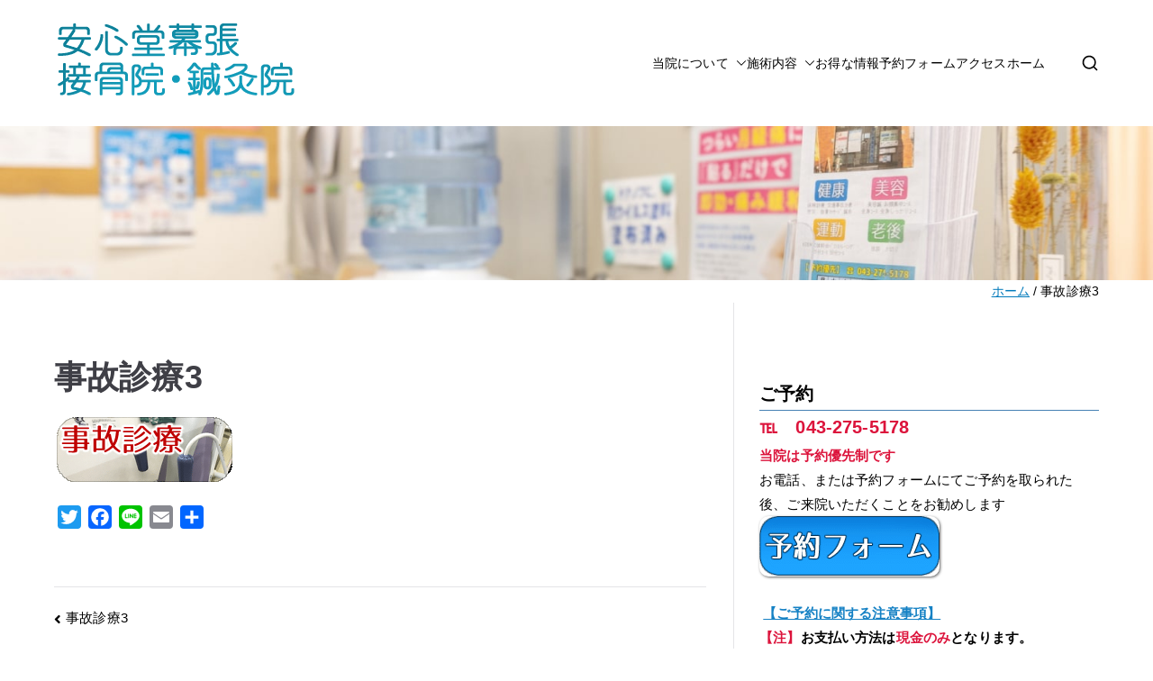

--- FILE ---
content_type: text/html; charset=utf-8
request_url: https://www.google.com/recaptcha/api2/anchor?ar=1&k=6Le4UyspAAAAAAodphyE_YSlW4_-FtTpZM4qbJyq&co=aHR0cDovL2Fuc2hpbmRvdS5ldmVyeWRheS5qcDo4MA..&hl=en&v=PoyoqOPhxBO7pBk68S4YbpHZ&size=invisible&anchor-ms=20000&execute-ms=30000&cb=f4h4i8bn8gk
body_size: 48698
content:
<!DOCTYPE HTML><html dir="ltr" lang="en"><head><meta http-equiv="Content-Type" content="text/html; charset=UTF-8">
<meta http-equiv="X-UA-Compatible" content="IE=edge">
<title>reCAPTCHA</title>
<style type="text/css">
/* cyrillic-ext */
@font-face {
  font-family: 'Roboto';
  font-style: normal;
  font-weight: 400;
  font-stretch: 100%;
  src: url(//fonts.gstatic.com/s/roboto/v48/KFO7CnqEu92Fr1ME7kSn66aGLdTylUAMa3GUBHMdazTgWw.woff2) format('woff2');
  unicode-range: U+0460-052F, U+1C80-1C8A, U+20B4, U+2DE0-2DFF, U+A640-A69F, U+FE2E-FE2F;
}
/* cyrillic */
@font-face {
  font-family: 'Roboto';
  font-style: normal;
  font-weight: 400;
  font-stretch: 100%;
  src: url(//fonts.gstatic.com/s/roboto/v48/KFO7CnqEu92Fr1ME7kSn66aGLdTylUAMa3iUBHMdazTgWw.woff2) format('woff2');
  unicode-range: U+0301, U+0400-045F, U+0490-0491, U+04B0-04B1, U+2116;
}
/* greek-ext */
@font-face {
  font-family: 'Roboto';
  font-style: normal;
  font-weight: 400;
  font-stretch: 100%;
  src: url(//fonts.gstatic.com/s/roboto/v48/KFO7CnqEu92Fr1ME7kSn66aGLdTylUAMa3CUBHMdazTgWw.woff2) format('woff2');
  unicode-range: U+1F00-1FFF;
}
/* greek */
@font-face {
  font-family: 'Roboto';
  font-style: normal;
  font-weight: 400;
  font-stretch: 100%;
  src: url(//fonts.gstatic.com/s/roboto/v48/KFO7CnqEu92Fr1ME7kSn66aGLdTylUAMa3-UBHMdazTgWw.woff2) format('woff2');
  unicode-range: U+0370-0377, U+037A-037F, U+0384-038A, U+038C, U+038E-03A1, U+03A3-03FF;
}
/* math */
@font-face {
  font-family: 'Roboto';
  font-style: normal;
  font-weight: 400;
  font-stretch: 100%;
  src: url(//fonts.gstatic.com/s/roboto/v48/KFO7CnqEu92Fr1ME7kSn66aGLdTylUAMawCUBHMdazTgWw.woff2) format('woff2');
  unicode-range: U+0302-0303, U+0305, U+0307-0308, U+0310, U+0312, U+0315, U+031A, U+0326-0327, U+032C, U+032F-0330, U+0332-0333, U+0338, U+033A, U+0346, U+034D, U+0391-03A1, U+03A3-03A9, U+03B1-03C9, U+03D1, U+03D5-03D6, U+03F0-03F1, U+03F4-03F5, U+2016-2017, U+2034-2038, U+203C, U+2040, U+2043, U+2047, U+2050, U+2057, U+205F, U+2070-2071, U+2074-208E, U+2090-209C, U+20D0-20DC, U+20E1, U+20E5-20EF, U+2100-2112, U+2114-2115, U+2117-2121, U+2123-214F, U+2190, U+2192, U+2194-21AE, U+21B0-21E5, U+21F1-21F2, U+21F4-2211, U+2213-2214, U+2216-22FF, U+2308-230B, U+2310, U+2319, U+231C-2321, U+2336-237A, U+237C, U+2395, U+239B-23B7, U+23D0, U+23DC-23E1, U+2474-2475, U+25AF, U+25B3, U+25B7, U+25BD, U+25C1, U+25CA, U+25CC, U+25FB, U+266D-266F, U+27C0-27FF, U+2900-2AFF, U+2B0E-2B11, U+2B30-2B4C, U+2BFE, U+3030, U+FF5B, U+FF5D, U+1D400-1D7FF, U+1EE00-1EEFF;
}
/* symbols */
@font-face {
  font-family: 'Roboto';
  font-style: normal;
  font-weight: 400;
  font-stretch: 100%;
  src: url(//fonts.gstatic.com/s/roboto/v48/KFO7CnqEu92Fr1ME7kSn66aGLdTylUAMaxKUBHMdazTgWw.woff2) format('woff2');
  unicode-range: U+0001-000C, U+000E-001F, U+007F-009F, U+20DD-20E0, U+20E2-20E4, U+2150-218F, U+2190, U+2192, U+2194-2199, U+21AF, U+21E6-21F0, U+21F3, U+2218-2219, U+2299, U+22C4-22C6, U+2300-243F, U+2440-244A, U+2460-24FF, U+25A0-27BF, U+2800-28FF, U+2921-2922, U+2981, U+29BF, U+29EB, U+2B00-2BFF, U+4DC0-4DFF, U+FFF9-FFFB, U+10140-1018E, U+10190-1019C, U+101A0, U+101D0-101FD, U+102E0-102FB, U+10E60-10E7E, U+1D2C0-1D2D3, U+1D2E0-1D37F, U+1F000-1F0FF, U+1F100-1F1AD, U+1F1E6-1F1FF, U+1F30D-1F30F, U+1F315, U+1F31C, U+1F31E, U+1F320-1F32C, U+1F336, U+1F378, U+1F37D, U+1F382, U+1F393-1F39F, U+1F3A7-1F3A8, U+1F3AC-1F3AF, U+1F3C2, U+1F3C4-1F3C6, U+1F3CA-1F3CE, U+1F3D4-1F3E0, U+1F3ED, U+1F3F1-1F3F3, U+1F3F5-1F3F7, U+1F408, U+1F415, U+1F41F, U+1F426, U+1F43F, U+1F441-1F442, U+1F444, U+1F446-1F449, U+1F44C-1F44E, U+1F453, U+1F46A, U+1F47D, U+1F4A3, U+1F4B0, U+1F4B3, U+1F4B9, U+1F4BB, U+1F4BF, U+1F4C8-1F4CB, U+1F4D6, U+1F4DA, U+1F4DF, U+1F4E3-1F4E6, U+1F4EA-1F4ED, U+1F4F7, U+1F4F9-1F4FB, U+1F4FD-1F4FE, U+1F503, U+1F507-1F50B, U+1F50D, U+1F512-1F513, U+1F53E-1F54A, U+1F54F-1F5FA, U+1F610, U+1F650-1F67F, U+1F687, U+1F68D, U+1F691, U+1F694, U+1F698, U+1F6AD, U+1F6B2, U+1F6B9-1F6BA, U+1F6BC, U+1F6C6-1F6CF, U+1F6D3-1F6D7, U+1F6E0-1F6EA, U+1F6F0-1F6F3, U+1F6F7-1F6FC, U+1F700-1F7FF, U+1F800-1F80B, U+1F810-1F847, U+1F850-1F859, U+1F860-1F887, U+1F890-1F8AD, U+1F8B0-1F8BB, U+1F8C0-1F8C1, U+1F900-1F90B, U+1F93B, U+1F946, U+1F984, U+1F996, U+1F9E9, U+1FA00-1FA6F, U+1FA70-1FA7C, U+1FA80-1FA89, U+1FA8F-1FAC6, U+1FACE-1FADC, U+1FADF-1FAE9, U+1FAF0-1FAF8, U+1FB00-1FBFF;
}
/* vietnamese */
@font-face {
  font-family: 'Roboto';
  font-style: normal;
  font-weight: 400;
  font-stretch: 100%;
  src: url(//fonts.gstatic.com/s/roboto/v48/KFO7CnqEu92Fr1ME7kSn66aGLdTylUAMa3OUBHMdazTgWw.woff2) format('woff2');
  unicode-range: U+0102-0103, U+0110-0111, U+0128-0129, U+0168-0169, U+01A0-01A1, U+01AF-01B0, U+0300-0301, U+0303-0304, U+0308-0309, U+0323, U+0329, U+1EA0-1EF9, U+20AB;
}
/* latin-ext */
@font-face {
  font-family: 'Roboto';
  font-style: normal;
  font-weight: 400;
  font-stretch: 100%;
  src: url(//fonts.gstatic.com/s/roboto/v48/KFO7CnqEu92Fr1ME7kSn66aGLdTylUAMa3KUBHMdazTgWw.woff2) format('woff2');
  unicode-range: U+0100-02BA, U+02BD-02C5, U+02C7-02CC, U+02CE-02D7, U+02DD-02FF, U+0304, U+0308, U+0329, U+1D00-1DBF, U+1E00-1E9F, U+1EF2-1EFF, U+2020, U+20A0-20AB, U+20AD-20C0, U+2113, U+2C60-2C7F, U+A720-A7FF;
}
/* latin */
@font-face {
  font-family: 'Roboto';
  font-style: normal;
  font-weight: 400;
  font-stretch: 100%;
  src: url(//fonts.gstatic.com/s/roboto/v48/KFO7CnqEu92Fr1ME7kSn66aGLdTylUAMa3yUBHMdazQ.woff2) format('woff2');
  unicode-range: U+0000-00FF, U+0131, U+0152-0153, U+02BB-02BC, U+02C6, U+02DA, U+02DC, U+0304, U+0308, U+0329, U+2000-206F, U+20AC, U+2122, U+2191, U+2193, U+2212, U+2215, U+FEFF, U+FFFD;
}
/* cyrillic-ext */
@font-face {
  font-family: 'Roboto';
  font-style: normal;
  font-weight: 500;
  font-stretch: 100%;
  src: url(//fonts.gstatic.com/s/roboto/v48/KFO7CnqEu92Fr1ME7kSn66aGLdTylUAMa3GUBHMdazTgWw.woff2) format('woff2');
  unicode-range: U+0460-052F, U+1C80-1C8A, U+20B4, U+2DE0-2DFF, U+A640-A69F, U+FE2E-FE2F;
}
/* cyrillic */
@font-face {
  font-family: 'Roboto';
  font-style: normal;
  font-weight: 500;
  font-stretch: 100%;
  src: url(//fonts.gstatic.com/s/roboto/v48/KFO7CnqEu92Fr1ME7kSn66aGLdTylUAMa3iUBHMdazTgWw.woff2) format('woff2');
  unicode-range: U+0301, U+0400-045F, U+0490-0491, U+04B0-04B1, U+2116;
}
/* greek-ext */
@font-face {
  font-family: 'Roboto';
  font-style: normal;
  font-weight: 500;
  font-stretch: 100%;
  src: url(//fonts.gstatic.com/s/roboto/v48/KFO7CnqEu92Fr1ME7kSn66aGLdTylUAMa3CUBHMdazTgWw.woff2) format('woff2');
  unicode-range: U+1F00-1FFF;
}
/* greek */
@font-face {
  font-family: 'Roboto';
  font-style: normal;
  font-weight: 500;
  font-stretch: 100%;
  src: url(//fonts.gstatic.com/s/roboto/v48/KFO7CnqEu92Fr1ME7kSn66aGLdTylUAMa3-UBHMdazTgWw.woff2) format('woff2');
  unicode-range: U+0370-0377, U+037A-037F, U+0384-038A, U+038C, U+038E-03A1, U+03A3-03FF;
}
/* math */
@font-face {
  font-family: 'Roboto';
  font-style: normal;
  font-weight: 500;
  font-stretch: 100%;
  src: url(//fonts.gstatic.com/s/roboto/v48/KFO7CnqEu92Fr1ME7kSn66aGLdTylUAMawCUBHMdazTgWw.woff2) format('woff2');
  unicode-range: U+0302-0303, U+0305, U+0307-0308, U+0310, U+0312, U+0315, U+031A, U+0326-0327, U+032C, U+032F-0330, U+0332-0333, U+0338, U+033A, U+0346, U+034D, U+0391-03A1, U+03A3-03A9, U+03B1-03C9, U+03D1, U+03D5-03D6, U+03F0-03F1, U+03F4-03F5, U+2016-2017, U+2034-2038, U+203C, U+2040, U+2043, U+2047, U+2050, U+2057, U+205F, U+2070-2071, U+2074-208E, U+2090-209C, U+20D0-20DC, U+20E1, U+20E5-20EF, U+2100-2112, U+2114-2115, U+2117-2121, U+2123-214F, U+2190, U+2192, U+2194-21AE, U+21B0-21E5, U+21F1-21F2, U+21F4-2211, U+2213-2214, U+2216-22FF, U+2308-230B, U+2310, U+2319, U+231C-2321, U+2336-237A, U+237C, U+2395, U+239B-23B7, U+23D0, U+23DC-23E1, U+2474-2475, U+25AF, U+25B3, U+25B7, U+25BD, U+25C1, U+25CA, U+25CC, U+25FB, U+266D-266F, U+27C0-27FF, U+2900-2AFF, U+2B0E-2B11, U+2B30-2B4C, U+2BFE, U+3030, U+FF5B, U+FF5D, U+1D400-1D7FF, U+1EE00-1EEFF;
}
/* symbols */
@font-face {
  font-family: 'Roboto';
  font-style: normal;
  font-weight: 500;
  font-stretch: 100%;
  src: url(//fonts.gstatic.com/s/roboto/v48/KFO7CnqEu92Fr1ME7kSn66aGLdTylUAMaxKUBHMdazTgWw.woff2) format('woff2');
  unicode-range: U+0001-000C, U+000E-001F, U+007F-009F, U+20DD-20E0, U+20E2-20E4, U+2150-218F, U+2190, U+2192, U+2194-2199, U+21AF, U+21E6-21F0, U+21F3, U+2218-2219, U+2299, U+22C4-22C6, U+2300-243F, U+2440-244A, U+2460-24FF, U+25A0-27BF, U+2800-28FF, U+2921-2922, U+2981, U+29BF, U+29EB, U+2B00-2BFF, U+4DC0-4DFF, U+FFF9-FFFB, U+10140-1018E, U+10190-1019C, U+101A0, U+101D0-101FD, U+102E0-102FB, U+10E60-10E7E, U+1D2C0-1D2D3, U+1D2E0-1D37F, U+1F000-1F0FF, U+1F100-1F1AD, U+1F1E6-1F1FF, U+1F30D-1F30F, U+1F315, U+1F31C, U+1F31E, U+1F320-1F32C, U+1F336, U+1F378, U+1F37D, U+1F382, U+1F393-1F39F, U+1F3A7-1F3A8, U+1F3AC-1F3AF, U+1F3C2, U+1F3C4-1F3C6, U+1F3CA-1F3CE, U+1F3D4-1F3E0, U+1F3ED, U+1F3F1-1F3F3, U+1F3F5-1F3F7, U+1F408, U+1F415, U+1F41F, U+1F426, U+1F43F, U+1F441-1F442, U+1F444, U+1F446-1F449, U+1F44C-1F44E, U+1F453, U+1F46A, U+1F47D, U+1F4A3, U+1F4B0, U+1F4B3, U+1F4B9, U+1F4BB, U+1F4BF, U+1F4C8-1F4CB, U+1F4D6, U+1F4DA, U+1F4DF, U+1F4E3-1F4E6, U+1F4EA-1F4ED, U+1F4F7, U+1F4F9-1F4FB, U+1F4FD-1F4FE, U+1F503, U+1F507-1F50B, U+1F50D, U+1F512-1F513, U+1F53E-1F54A, U+1F54F-1F5FA, U+1F610, U+1F650-1F67F, U+1F687, U+1F68D, U+1F691, U+1F694, U+1F698, U+1F6AD, U+1F6B2, U+1F6B9-1F6BA, U+1F6BC, U+1F6C6-1F6CF, U+1F6D3-1F6D7, U+1F6E0-1F6EA, U+1F6F0-1F6F3, U+1F6F7-1F6FC, U+1F700-1F7FF, U+1F800-1F80B, U+1F810-1F847, U+1F850-1F859, U+1F860-1F887, U+1F890-1F8AD, U+1F8B0-1F8BB, U+1F8C0-1F8C1, U+1F900-1F90B, U+1F93B, U+1F946, U+1F984, U+1F996, U+1F9E9, U+1FA00-1FA6F, U+1FA70-1FA7C, U+1FA80-1FA89, U+1FA8F-1FAC6, U+1FACE-1FADC, U+1FADF-1FAE9, U+1FAF0-1FAF8, U+1FB00-1FBFF;
}
/* vietnamese */
@font-face {
  font-family: 'Roboto';
  font-style: normal;
  font-weight: 500;
  font-stretch: 100%;
  src: url(//fonts.gstatic.com/s/roboto/v48/KFO7CnqEu92Fr1ME7kSn66aGLdTylUAMa3OUBHMdazTgWw.woff2) format('woff2');
  unicode-range: U+0102-0103, U+0110-0111, U+0128-0129, U+0168-0169, U+01A0-01A1, U+01AF-01B0, U+0300-0301, U+0303-0304, U+0308-0309, U+0323, U+0329, U+1EA0-1EF9, U+20AB;
}
/* latin-ext */
@font-face {
  font-family: 'Roboto';
  font-style: normal;
  font-weight: 500;
  font-stretch: 100%;
  src: url(//fonts.gstatic.com/s/roboto/v48/KFO7CnqEu92Fr1ME7kSn66aGLdTylUAMa3KUBHMdazTgWw.woff2) format('woff2');
  unicode-range: U+0100-02BA, U+02BD-02C5, U+02C7-02CC, U+02CE-02D7, U+02DD-02FF, U+0304, U+0308, U+0329, U+1D00-1DBF, U+1E00-1E9F, U+1EF2-1EFF, U+2020, U+20A0-20AB, U+20AD-20C0, U+2113, U+2C60-2C7F, U+A720-A7FF;
}
/* latin */
@font-face {
  font-family: 'Roboto';
  font-style: normal;
  font-weight: 500;
  font-stretch: 100%;
  src: url(//fonts.gstatic.com/s/roboto/v48/KFO7CnqEu92Fr1ME7kSn66aGLdTylUAMa3yUBHMdazQ.woff2) format('woff2');
  unicode-range: U+0000-00FF, U+0131, U+0152-0153, U+02BB-02BC, U+02C6, U+02DA, U+02DC, U+0304, U+0308, U+0329, U+2000-206F, U+20AC, U+2122, U+2191, U+2193, U+2212, U+2215, U+FEFF, U+FFFD;
}
/* cyrillic-ext */
@font-face {
  font-family: 'Roboto';
  font-style: normal;
  font-weight: 900;
  font-stretch: 100%;
  src: url(//fonts.gstatic.com/s/roboto/v48/KFO7CnqEu92Fr1ME7kSn66aGLdTylUAMa3GUBHMdazTgWw.woff2) format('woff2');
  unicode-range: U+0460-052F, U+1C80-1C8A, U+20B4, U+2DE0-2DFF, U+A640-A69F, U+FE2E-FE2F;
}
/* cyrillic */
@font-face {
  font-family: 'Roboto';
  font-style: normal;
  font-weight: 900;
  font-stretch: 100%;
  src: url(//fonts.gstatic.com/s/roboto/v48/KFO7CnqEu92Fr1ME7kSn66aGLdTylUAMa3iUBHMdazTgWw.woff2) format('woff2');
  unicode-range: U+0301, U+0400-045F, U+0490-0491, U+04B0-04B1, U+2116;
}
/* greek-ext */
@font-face {
  font-family: 'Roboto';
  font-style: normal;
  font-weight: 900;
  font-stretch: 100%;
  src: url(//fonts.gstatic.com/s/roboto/v48/KFO7CnqEu92Fr1ME7kSn66aGLdTylUAMa3CUBHMdazTgWw.woff2) format('woff2');
  unicode-range: U+1F00-1FFF;
}
/* greek */
@font-face {
  font-family: 'Roboto';
  font-style: normal;
  font-weight: 900;
  font-stretch: 100%;
  src: url(//fonts.gstatic.com/s/roboto/v48/KFO7CnqEu92Fr1ME7kSn66aGLdTylUAMa3-UBHMdazTgWw.woff2) format('woff2');
  unicode-range: U+0370-0377, U+037A-037F, U+0384-038A, U+038C, U+038E-03A1, U+03A3-03FF;
}
/* math */
@font-face {
  font-family: 'Roboto';
  font-style: normal;
  font-weight: 900;
  font-stretch: 100%;
  src: url(//fonts.gstatic.com/s/roboto/v48/KFO7CnqEu92Fr1ME7kSn66aGLdTylUAMawCUBHMdazTgWw.woff2) format('woff2');
  unicode-range: U+0302-0303, U+0305, U+0307-0308, U+0310, U+0312, U+0315, U+031A, U+0326-0327, U+032C, U+032F-0330, U+0332-0333, U+0338, U+033A, U+0346, U+034D, U+0391-03A1, U+03A3-03A9, U+03B1-03C9, U+03D1, U+03D5-03D6, U+03F0-03F1, U+03F4-03F5, U+2016-2017, U+2034-2038, U+203C, U+2040, U+2043, U+2047, U+2050, U+2057, U+205F, U+2070-2071, U+2074-208E, U+2090-209C, U+20D0-20DC, U+20E1, U+20E5-20EF, U+2100-2112, U+2114-2115, U+2117-2121, U+2123-214F, U+2190, U+2192, U+2194-21AE, U+21B0-21E5, U+21F1-21F2, U+21F4-2211, U+2213-2214, U+2216-22FF, U+2308-230B, U+2310, U+2319, U+231C-2321, U+2336-237A, U+237C, U+2395, U+239B-23B7, U+23D0, U+23DC-23E1, U+2474-2475, U+25AF, U+25B3, U+25B7, U+25BD, U+25C1, U+25CA, U+25CC, U+25FB, U+266D-266F, U+27C0-27FF, U+2900-2AFF, U+2B0E-2B11, U+2B30-2B4C, U+2BFE, U+3030, U+FF5B, U+FF5D, U+1D400-1D7FF, U+1EE00-1EEFF;
}
/* symbols */
@font-face {
  font-family: 'Roboto';
  font-style: normal;
  font-weight: 900;
  font-stretch: 100%;
  src: url(//fonts.gstatic.com/s/roboto/v48/KFO7CnqEu92Fr1ME7kSn66aGLdTylUAMaxKUBHMdazTgWw.woff2) format('woff2');
  unicode-range: U+0001-000C, U+000E-001F, U+007F-009F, U+20DD-20E0, U+20E2-20E4, U+2150-218F, U+2190, U+2192, U+2194-2199, U+21AF, U+21E6-21F0, U+21F3, U+2218-2219, U+2299, U+22C4-22C6, U+2300-243F, U+2440-244A, U+2460-24FF, U+25A0-27BF, U+2800-28FF, U+2921-2922, U+2981, U+29BF, U+29EB, U+2B00-2BFF, U+4DC0-4DFF, U+FFF9-FFFB, U+10140-1018E, U+10190-1019C, U+101A0, U+101D0-101FD, U+102E0-102FB, U+10E60-10E7E, U+1D2C0-1D2D3, U+1D2E0-1D37F, U+1F000-1F0FF, U+1F100-1F1AD, U+1F1E6-1F1FF, U+1F30D-1F30F, U+1F315, U+1F31C, U+1F31E, U+1F320-1F32C, U+1F336, U+1F378, U+1F37D, U+1F382, U+1F393-1F39F, U+1F3A7-1F3A8, U+1F3AC-1F3AF, U+1F3C2, U+1F3C4-1F3C6, U+1F3CA-1F3CE, U+1F3D4-1F3E0, U+1F3ED, U+1F3F1-1F3F3, U+1F3F5-1F3F7, U+1F408, U+1F415, U+1F41F, U+1F426, U+1F43F, U+1F441-1F442, U+1F444, U+1F446-1F449, U+1F44C-1F44E, U+1F453, U+1F46A, U+1F47D, U+1F4A3, U+1F4B0, U+1F4B3, U+1F4B9, U+1F4BB, U+1F4BF, U+1F4C8-1F4CB, U+1F4D6, U+1F4DA, U+1F4DF, U+1F4E3-1F4E6, U+1F4EA-1F4ED, U+1F4F7, U+1F4F9-1F4FB, U+1F4FD-1F4FE, U+1F503, U+1F507-1F50B, U+1F50D, U+1F512-1F513, U+1F53E-1F54A, U+1F54F-1F5FA, U+1F610, U+1F650-1F67F, U+1F687, U+1F68D, U+1F691, U+1F694, U+1F698, U+1F6AD, U+1F6B2, U+1F6B9-1F6BA, U+1F6BC, U+1F6C6-1F6CF, U+1F6D3-1F6D7, U+1F6E0-1F6EA, U+1F6F0-1F6F3, U+1F6F7-1F6FC, U+1F700-1F7FF, U+1F800-1F80B, U+1F810-1F847, U+1F850-1F859, U+1F860-1F887, U+1F890-1F8AD, U+1F8B0-1F8BB, U+1F8C0-1F8C1, U+1F900-1F90B, U+1F93B, U+1F946, U+1F984, U+1F996, U+1F9E9, U+1FA00-1FA6F, U+1FA70-1FA7C, U+1FA80-1FA89, U+1FA8F-1FAC6, U+1FACE-1FADC, U+1FADF-1FAE9, U+1FAF0-1FAF8, U+1FB00-1FBFF;
}
/* vietnamese */
@font-face {
  font-family: 'Roboto';
  font-style: normal;
  font-weight: 900;
  font-stretch: 100%;
  src: url(//fonts.gstatic.com/s/roboto/v48/KFO7CnqEu92Fr1ME7kSn66aGLdTylUAMa3OUBHMdazTgWw.woff2) format('woff2');
  unicode-range: U+0102-0103, U+0110-0111, U+0128-0129, U+0168-0169, U+01A0-01A1, U+01AF-01B0, U+0300-0301, U+0303-0304, U+0308-0309, U+0323, U+0329, U+1EA0-1EF9, U+20AB;
}
/* latin-ext */
@font-face {
  font-family: 'Roboto';
  font-style: normal;
  font-weight: 900;
  font-stretch: 100%;
  src: url(//fonts.gstatic.com/s/roboto/v48/KFO7CnqEu92Fr1ME7kSn66aGLdTylUAMa3KUBHMdazTgWw.woff2) format('woff2');
  unicode-range: U+0100-02BA, U+02BD-02C5, U+02C7-02CC, U+02CE-02D7, U+02DD-02FF, U+0304, U+0308, U+0329, U+1D00-1DBF, U+1E00-1E9F, U+1EF2-1EFF, U+2020, U+20A0-20AB, U+20AD-20C0, U+2113, U+2C60-2C7F, U+A720-A7FF;
}
/* latin */
@font-face {
  font-family: 'Roboto';
  font-style: normal;
  font-weight: 900;
  font-stretch: 100%;
  src: url(//fonts.gstatic.com/s/roboto/v48/KFO7CnqEu92Fr1ME7kSn66aGLdTylUAMa3yUBHMdazQ.woff2) format('woff2');
  unicode-range: U+0000-00FF, U+0131, U+0152-0153, U+02BB-02BC, U+02C6, U+02DA, U+02DC, U+0304, U+0308, U+0329, U+2000-206F, U+20AC, U+2122, U+2191, U+2193, U+2212, U+2215, U+FEFF, U+FFFD;
}

</style>
<link rel="stylesheet" type="text/css" href="https://www.gstatic.com/recaptcha/releases/PoyoqOPhxBO7pBk68S4YbpHZ/styles__ltr.css">
<script nonce="eq3xSscb2M5o8VaOtIOrxw" type="text/javascript">window['__recaptcha_api'] = 'https://www.google.com/recaptcha/api2/';</script>
<script type="text/javascript" src="https://www.gstatic.com/recaptcha/releases/PoyoqOPhxBO7pBk68S4YbpHZ/recaptcha__en.js" nonce="eq3xSscb2M5o8VaOtIOrxw">
      
    </script></head>
<body><div id="rc-anchor-alert" class="rc-anchor-alert"></div>
<input type="hidden" id="recaptcha-token" value="[base64]">
<script type="text/javascript" nonce="eq3xSscb2M5o8VaOtIOrxw">
      recaptcha.anchor.Main.init("[\x22ainput\x22,[\x22bgdata\x22,\x22\x22,\[base64]/[base64]/[base64]/ZyhXLGgpOnEoW04sMjEsbF0sVywwKSxoKSxmYWxzZSxmYWxzZSl9Y2F0Y2goayl7RygzNTgsVyk/[base64]/[base64]/[base64]/[base64]/[base64]/[base64]/[base64]/bmV3IEJbT10oRFswXSk6dz09Mj9uZXcgQltPXShEWzBdLERbMV0pOnc9PTM/bmV3IEJbT10oRFswXSxEWzFdLERbMl0pOnc9PTQ/[base64]/[base64]/[base64]/[base64]/[base64]\\u003d\x22,\[base64]\x22,\x22fcKxTMOGGMKrwpLCtMO5dFFQw4kKw5UKwqrCtErCksKNEMO9w6vDmB4bwqFawqlzwp1twqzDulLDmU7CoXtow7LCvcOFwr3DrU7CpMOzw4HDuV/CrSbCoynDqsO/Q0bDoCbDusOgwq7CscKkPsKJb8K/AMO5H8Osw4TCocOGwpXCmn4jMDQ7THBCTsKFGMOtw4TDl8OrwopLwofDrWIEAcKORSRzO8OLYHJWw7YIwr8/PMK3QMOrBMKWdMObF8KZw6sXdnnDo8Oww78HS8K1woNbw6nCjXHCtcO/w5LCncKNw5DDm8Ohw4kWwopYXsOgwodDejnDucOPK8Kywr0GwoDCgEXCgMKRw5jDpizCjcKycBk3w63Dgh8oTyFdWCtUfg5Kw4zDj2VfGcOtYcKJFTAqT8KEw7LDp2NUeFTCpxlKZEExBV/[base64]/[base64]/DpsKrw5kZASEQTMKww7o7w6HChx0/wqAdXcOmw7ENwogxGMOyR8KAw5LDhMKicMKCwpUfw6LDtcKFLAkHFMK3MCbCmcOIwplrw71xwokQwpbDisOndcK6w57Cp8K/wrgvc2rDrcKTw5LCpcKtCjBIw4vDhcKhGVTCosO5wojDnsOdw7PCpsOXw5MMw4vChMKMecOkXsOMBAPDt0PClsKrYxXCh8OGwqjDrcO3G30NK3Qww6VVwrRzw7ZXwp5eGlPChGHDuiPCkEcXS8ObLCYjwoEkwqfDjTzCisOmwrBoRMKTUSzDpiPChsKWZFLCnW/CuQssScOiXSYNbmnDu8Okw6kVwqscecORw5/Cs0/DvMO2w74ywqnClnDDkAY9SznCoH0SfsKHM8KUC8OGTsOaI8OFFWDDssKeE8Odw7PDsMOhA8KDw7dQNkXCpy7DgQPCqsOow557CX/CuhnCjGRAwpAKw5UDw4JRQkB8wpJqFsO7w5l5wposIWPCusOqw4rDr8OBwo8nYyfDtjATF8O1T8OwwoU7woLCmMOtA8OBw6XDgFDDhD3CvGPCq07DgMKiM2bDhgVJDlbCsMORwozDhcOmwr/CgMOVwq/[base64]/ChDfDqgLDusORwqbCm8OOUMK0bMOTw4QzbMOZIcKCwpAMf3bDpn/[base64]/wpdGw7sRTDjCocOKwq8Ywq9ZMmU0w5wxG8Opw7vDvQ9WHcONf8KsGsKTw4nDrMOfHMKSIsKJw4jCjR7DnnTCkwTCmMKHwojCksK9EXvDvnFxW8O/[base64]/CjsOQPghHZCxRbxdDHsOLPnDDnDHDrH4IwoXDsS1ywphawpnCjD3Cjxh2DHvCvcOGG2vDhypew6bDuWHDmsO4C8Kbbg9pwqDDtHTCkHdywqjCp8OfCMOMEcOywpPDvcOVVFdeLh/DscOiFjvDrsK9GMKEScKPeyDCqG1kwozDmgLCpFvDuyIlwoLDkMKywrzDrWx1eMO8w5wgAQIsw4F5w5I1DcOKw40qw4kqDHVZwrpEZ8KSw7bDhsOHw5AAA8O4w5bDtMO6wpogGzvCisKpYcKDbCvDowxbwrDCriDDoA4YwqnCmsK6OcKqGz/CrcKpwpMADsOHw6zDlwgPwrEWF8OJV8Onw5zDiMOdcsKmwpFYFsOnfsOHQmhNw5XDulDDs2fDgB/CviDCrzwnI2IAABBuwobCvMO4wotRbMKRYcKNw7XDv3PCoMKIwrUtAMK/f0l6w4ctw50VNcOyeT4+w60OE8KKS8K9eF7CmmlYVcKyNWrDhyQbLcOdQsOQwrhGOsO/fsO8Q8KDw6liUCg6bDXDrmTCvjfCvVdrEBnDicK9wrTDo8O0FTnCmWfCv8Oww7HDrCrDu8Ozw7NTfh3CumlocnLDtsKJaEpsw6fDrsKCa05IYcKUUivDtcKVWHjDsMOjwq9IAjkECMOqIMOONwdrbGjChX/[base64]/wpYmw5TDpE7DjcOgHk0xPMKOG8KrJ0vDqsOqaDJFFsOowq5pEUrDoUR6woUWX8KpJ3gHw5DDn3fDpsOdwp4sN8O9wrPCjl0Jw4V0csOhHADCtAbDgxslah/CucOaw4bCjw1ZVjwYe8Knw6N0woxDw7nCtF00PDLCrDTDnsKrbyzDgcOGwr4hw7YOwo8zwokfc8KacElgfMO9wqzCimcbw73DjMOywqU/[base64]/[base64]/OXjCuDvCo8OWVUZ+d8KoN8KIwr/DvURjw5TCsSnCuCzDpsOHw4cGLV7DscKSQAtgwo84wqQ4w4LCmsKeXB9gwrzCu8Khw5oaaV7ChMOuw4zCuUpuw5fDrcKyJhRDUMOJNMK2w6vDvj3ClcOSwrLCj8O/QcOwY8KRC8OJw4vCi3PDpkp0wozCrmxmCB9VwpICR2N6wqrCoW7DlcO/[base64]/CqVnDoMO7GMKdw47CtDXDjsKybT7DshBcw6Y4e8Kiwp/[base64]/CksKNYwsVAFDChsKgfCo6OGlCGMKZw4DDjzPCgz/DmzIjwpYEwp3DrwXChhUZZsKxw5zCq0DDlsK2GB/CsSVmwprDkMO9wrA6wp4yWcK8wpLDusOxNzxUaT3Djx4WwpwEwp1aGcKYw4PDgsO+w4Yrw54DdCA+aUjCiMK0LT3DnsOiQ8KXUDfCj8KJw4bDmsO8DsOkwrkqQVkVwobDqsOgTErCq8O+w6XDlMOCwrUaKcKuV0owI1hfJMO7WcKxQsO/Qz/CgyvDg8Ogw4tKbWPDjsOjw7fDqjtDfcOcwr52w4IXw6oDwpvCk3kEbTXDkA7Dj8OrW8K4wqlRwpDDgMOawrTDiMKXLGFpAFvDl0QvwrnCoSgACcO8BMKJw4HDisO/wqXDt8Knwr4rUcOuwqfCp8KCQcKsw7Erd8K4w73DscOPVsKwSgzCmTjDh8Ovw45leUIyJsK1w53CocKRwpddw6IIw5wkwqpewoIWw5pMMMK7DHgCwonChsKGwqDCu8KDRDV3wpPCvMO/[base64]/CrMO/MxnDmhFDBlHCtDbCoivCtCltLx/Ct8K+EyN9w47CqWPDu8O3L8KsCGVXYsOaY8K2w57Co1fCpcK7DsK1w5/CosKSwpdoC1jDqsKDwqZRw6/Dq8OyPcKqW8KcwrHDlcOSwpVrRsOQcsOGSMOIwqVBw7psextjWwbDlMK4BXHCvcOqw4JmwrLDgsO6UD/DlnVzw6TCjQBgb1U/AMO4SsKbaTBJw6PDqyEQw4XCsSxgCsK4QSzDvsOEwqYowp1Vwr0nw4PDh8KEwr/[base64]/CiMOewq5IPcKQwqjDv0rCq8KRwrUow6teQ8O9GsOcP8K1QMK2BcOkLkjCtBTCrsOBw6fDqwLCijp7w6g1NBjDj8Kew6/DmcOQNkjDnD3DkcKww7rDqWxqfcKcwrRIwprDsRPDqMKXwoE8wqotX3/Dog8MciXDmMORQcO8BsKmwrPDqHQKQ8OvwqAHwrnComwbQ8O9wqwWwpfDmMKaw5dnwoUUEzFIw6IANxHCl8KPwqgTw7XDjkYhwrg/QydWcE3CpmZNwp3DpMOAUsKwe8OtVlnDucKwwrbDnsO5wqlCwosYND7Chx7DkEgjw5bDjm0jdGzDu2xyDSwxw47DscKIw6Fow7PCpsOnC8OUXMKgfcKAGXULwrTDgxnCsinDljzDtU7CucK1DMOcfEpgCFNLa8OBwpZqwpFUGcK3w7DDhVJ6WgsMw5rDjAY/URnChgU2wofCgikEIsKeR8KUwoPDmGptwpw+w63CgcKqwo7CjSAVwqZJw6M8woHDgyABw41EHwguwpoKIsOIw6DCs30Qw5w/[base64]/bR1Hw4kZD8OSGWlQMsKNAMK9EFVkw5vCp8KLwq9+DkHCqR/DpmrCsGYdMinCim3Cl8KQAsOQwqQySylPw4YREBPCpSZTcRkODgJjLy0swpVxwpR0w4oMKsKoKsOJLhnCkw5LABvCusOxwofDtcO9wrRcVMOvAGrCnVLDrmBRwox8T8OSc3B0w5xfw4DDvMOSwoMJblcWw7UOb0bCjMKIYTkdTHd/E2pJEm1uwrNQw5XCqgQzwpUUw7AbwrQGw4kQw5whwro0w5jDjS/CmgVTwqrDil5rDjwdGFwQwpVFE0EIWUfCucOLwqXDrXXDiybDoBjCi3UcUnpZV8OhwrXDiCRiSsOcwqRbworCpMO/[base64]/w7rCnmFgw44Gwq8eGiLCrsOZw4MewqNPwoFiw6tQwpZOwr8dVC0Qwq3CngHDm8KtwpvDnEkEWcKKw5LDg8OuE1gVDxzCpMKTQG3DncKoTsOOwrXDuhd0B8OmwqMZLcK/w6lyT8KDKcKcXG4swpLDqsOlwoXCgFMpwqJ2wr/CljPDl8KDZXtkw45fw6hTATXCp8OMdUrCqyYxwphSw5wyY8OVSicyw7DCj8K5acO4w6Vlwol/eRZed3DDpQYIIsOOOD7DosOOP8K4fUtIHsO8XsKZw5/DqD7ChsOzw6M0w6B9Dnxpw7PCliILbcO2wo0fw4jCrcKHEkcfw4jDsRRNwpPDvD5eO2/CrU/[base64]/DkWLDuy/[base64]/DmsO7UcOzdMOkGcOtFMOPGsOPwpoKwotlJ0PDvi8Tb1fDhyrDuFAIwoEvFx9tW2cyNQfCqcKYa8OTIcKYw5LDpSfCphrDssOYwq3CmXRsw6zCi8O5wo4iGsKCLMOLwrDCpXbCgB/Dhy0idcKuKnfDiQh9O8K/w6xYw5paesKSTiEiwpDCuxB2fy42w7HDq8KbDh/[base64]/DpsKpA8OALMOlX8OBaRIfwqtEw6M9O8O3wr0MZALDusKXNsK6TSjCq8K/wonDkCHDrsKtw7BDwrwCwrAQw57ChQczDsKnUXchIsK6wqQpBxRVw4DDmC/CiGZJwqPDqRTDu1LDpBBdw7Qiw7/DmFlsdWjCj0rCt8KPw51Zw6RTRMK8w6XDiV3DgMKOw5x/w7/CkMO8w4DDg33DuMK7w65HTcOidXDCpsKWwpgkZ0VXwpsNEsOAwqjCnlDDk8OKw7XDiR7Do8OCUVLDvGDCnz7CrUlzP8KMV8KIbsKWcMK8w5h3acKXfk18wqJ/JMKMw7jDlgoePWl4Jx0EwpfDp8KRw7htU8OLY0wxYzcjdMK7JghaMDgeOzBcw5cpbcOMwrQdwr/DqsKOwodWY31DBsKywptzwo7DssK1ZsOkZ8Kgw6LClcKcO2Y0wprCucOQOsKbdMK/wpbClsOewppeSXUeTcOzQg5GP0Amw5TCscK3fVRnV2ZwIcKiwop4w6h6w6sBwqg4w6XCgXssFsKUw6hef8O/wo/[base64]/Dn8KMw5PChmhdwrcewqIZRsO9w5DCrcOqCcK5w49bw7Vyw5UARlFJMQ3CiWPDhEvDp8O9EcKuGnYJw7x1FcOucBJow4XDhsKHYE7CpcKHBUFYSMKQf8OGKQvDik4Yw6BNFGvDry4UDy7CgsK6EMO9w6TDtk9+w70mwoIUwq/DoGAgw5/DkMK4w7Z7wrjDhcKmw50tTcOMwrrDsBwjQsK/b8O8AV9Mw49YDmLDgMKeacOMw6Q3S8OQQz3DkxPCssKGwpHDgsKNwpd3e8KnfMKlwo3DrMKhw719w7/DoRfCscKSwpcsSy0cFzgywqPCusKvUMOGZMKPOg/[base64]/CnjXCh8OfYATDoHMrUQBUbcKka8KPfzTDuQluw7UHAwrDjsKZw6zCp8K/[base64]/DvQxEwpBpwpwAJE0AwpHDkcORecOIX8KWVcKSdmA0wqFUw7XCj3LDvSnDrmsTAcK3w75yL8Ohw7B6wobDrVLDqCcpwoHDhcKuw7zCp8O4K8Onwq/DosK+wrRyTsOyVG1yw5HCtcO1wqvCuFcvHx8PEcKuAUbCrcKSBgPCisKuw7PDksKNw4LCisOHRcOYw4DDksOcccKrcsKGwqEeLGzDvEF1NMO+w7jDscKxRMOMWMO7w6MmP0LCrRDDlzNDOA9aXB9eHHUwwqk/w50EwrLChMKmDcKiw5jDuUdaHXA9YMKXcSTDh8KGw4LDgcKVUlXCscOvAFjDiMK7AG/Dnydqwp/DtXwDwrLCsRpQJ1PDp8OjaHgpZjU4wrPDsFhSJDY6w45DNMKAwrAXa8Owwo02wpt7VsOrwonCpnBAwr/Ct27CqsOWKjvDgcK4f8OOYMKTwp/DvMKZKGAMw7HDrRZ5NcKGwrVNSGHDihwnw5BWG0xGw7TCpU17wqfDucOsesKDwoTDnwHDjXkpw57DoS5cbiBBOXHDjDBTKsOWOi/CjcOjwpV0SDBKwplcwqUyKlDCqcKPflBmMz48wqXCt8OwEAnDqFPCq3o8aMO5UsKvwrs8wqPChsO/w7/CgsOHw6crH8K4wplFNsOHw43CqF7ClsOyw6PCmWJuw5PCgQrCmRPCmMOeVT7DqE5iw4nCghcew5/DvsKhw7TDsxvCgcOmw6JwwpvDvVbCj8KnA1k/[base64]/Do0ppV8O3wrhrF8OeZitsw47CmcKow7nDm8K8w7nDvi/DkcOkwp7CqWHDncOXw5bChsKlw49YSDjDm8ORw4nDisObfig5CTPDvMONw4w/K8OieMOYw5RFe8K/w7NgwpvCucOfw7DDj8KBw5PCuyDCkDvCkQPDscO8U8OKM8OKXMKuwp/[base64]/dsKqw5vDthgUZsK9UcKWwoTCgcOOORrCq8KzPMKkw57DkRHCrkfDscOLTAMZwqXDrcOoZiANw7xrwqssH8OlwrRsFMOTw4DDtSXCglMlF8KHwrzCqzFOwrzCggtLwpBDw4A3wrUTBkfDuSPCs3zCi8OXScO/PsKsw6HCqsOywqdvw5XCssK+SMOVwptsw6dKEiwdL0cjwqXCr8OfMSnCocObTMK2UsKqPV3CgcKrwoLCsGYeXwPDqMOPA8KIwowmYhXDqEpqwpzDuDbCjGzDmMOXE8OUZ3TDoBDDqD7DsMOHw67Cj8OHwpPDpD4Vwo/DoMKDBcOHw45IRMKGc8Kww6hGK8K7wpxJKcKvw4jCihkqJiXCocOzZmtSw69cw4PCicKgHsKmwrhGw6fCnsOQEHEALsKfIsK5woLDqlfCtsKBwrfCj8OtBMKFworDtMK5TXbCmsK6CMOtwrgCFCMmGMOSw5l3J8O2wpXCnC/Dk8KgcgrDlmvDhcKTD8Oiw7PDrsKzwo8ww6kcw6EEwpgTwpfDq1pMw73DpsO7bkN/w4k0wp1Kw6Ybw7ReKsKKwrnDpiRwXMKlI8OIw6nDr8KGIBHCjXnCmsOiOsK+Yn7ClMOsworDqMO8YWHCsWcxwrR1w6PCmUJewrwuRjnDucKqLsOtw5nCrhQswoYjCRzCqgjCpysjHcOwMCTDvWTDkW/Dj8O4LMKfcUXDt8O2LAwzWcK/XXXCrMKIaMOlM8OuwrNkWQPDlsKbD8OMDcO6wrHDtsKIwpPDhzDDhAElY8KweGfCp8O/wrUkwrfDssKYw7jCih0iw40ewr/CinjDrg1uNB9pLMOWw7DDt8O+XcKrYMOqYMOTby58RAUtI8KCwqBnaCDDrsOkwoTDp2c5w4/CjVRuCMOmXTDDucKEw5XDs8KmfFx4HcKJKFvCqA01wp3CpsKMMsOLw6TDjhnDvjzCpXXDjirDpMOyw7fDt8O6wp8rwqDCmRLDucKgG11UwqIFw5LDj8OUwrrCr8OkwqdewpjDmMKnIWHCvUHCsQ5+EcKqAcOpA1slFibCkQIyw6UywoTDj2Q0wo4/w6VsKwPDkMKQw5jDqcO0VsK/[base64]/Dji3CrcKDBxVtPcOcG8KJw6rCqcK9Fkw4woAJw5DDmsOSdMKoRMK8wqI4TiDDsnsdYsOgw5dYw43DusOoUMKawqXDtxptdEjDosKBw5bCmT3Dp8O/RcKXKcOYHhXDqMKyw53Ds8OOwqzCs8KhADTCsjlmw4R3T8KVYsK5TCPCrXctJENXwrTCm3VdTkFxI8KdR8Kzw7shwqJISMKUEgvDkmzDisKVbk3DvBo6AMK/woDDsG/[base64]/wofCkDBvwpEzw5TCuWbDoMODwpRAdcONVxrChGwMYXDDpMOdDcKvw5M9bWfCiCY2WMOdw6zCgMK+w6/DrsK3w7LCqsK3BhbCu8KRXcO4wrXClTIeFcOCw67CjsKiwrjDuBvDlMOtVjcNbsOCLcO5Yyg1I8OqDgPDkMKVDAJAw4c/RxZzwqPCscKVw5vDjsOEHChvwpxWwq8lw6XCgB8JwqVdworCrMKMGcKhw5bCtAXDhMKNA0A7VMKLwozCjHJGOifDln/CrgBMwqfCh8KGRijCoQE0NMOqw73Dn0/DnsOawrhDwqBnK0QvPXltw5PDkcKvwoEcO0TDu0LDicOMw53CjHDDmMOMfivDk8KVZsKbS8Kcw7/CoU7CoMOKw5rCixrCmMOhw63DjcO9w6hrw5Y2QsOddyvCp8Kxw4fCl27CkMOAw6vDoAUyP8OHw5zDswrCjUDCpcOrPXjDpgfCo8KJQXHCun8wR8KQwo3DhRduVzXCssKWw5Q6XnEYwpfDiF3DonxsKnFmw5LCtS0/X0ZtCQvCsXBcw4DDrnDClS7CmcKQwpfDgXkWw7VXYMObwpXDp8KQwqPDh1oHw5Vgw5bDiMKyEmsJwqDCrcOywp/CsxzCisKfC0t+w6VTVBYfw4PDvUwHw550wotbY8K4fQUqwrdNGMOnw4kPaMKEwqDDpsO+wqxMwoPCicOnHsOHw6fDq8KQI8KSfcKpw4AwwrvDrSdtO3zCiB4nQB/DssK1wpTDgsOJwoLCg8KewozCn209w4nCgcKUwqbDuGBScMKFdB1Vbh3DoW/DolvDs8KbbsOXXR8oPsOJw6hBd8KzcMOywrg+RsKmwpjCsMO6woQoTS1/Qi19wrfDlDxZFcKkRg7DgsOWF37DsQPCosOpw5Inw7HDosOfwosnKsKmw5knw43Co1rCoMOIwrosZ8OCQE3DrcOjcSlBwo9KQVLDqMKUw4/DksORw7U/esK8YXskw6Qpwp43w4HCiEgFM8Kvw7TDksK8w4PCm8KVwqfDky0qwqXCtcO/w7xCC8KYwqsiw6HDtErDhMKMw5fChCQow4tkw7rDoTTDq8Kxw7tjeMOhwqTDncOibgfDkx5Dwr/CpW9dfcOlwpUBXWrDi8KYBT7CtMO6ZsOJGcOXGsKJJ3XCucOiwoPClsOrw5vCpTVhw59mw5BXwqIZUMOqwpN0InvCpMOcan/CiiU8OyAwThfCp8KqwpnCi8OYwpDDs1zDhxBLBx3CvmBNTsKdw6rDgsOjwrPCpMOpPcOaHBjDscOiwo00w4RrJsOHeMO/[base64]/Cj3A3w7PDpcKkw746CQLCvU7DrcOucFzDhMOOw7c2IcOPw4XCnRgBwq4aw6LCoMKWwo0iw5sWOVvCpGsow41yw6nDtsOHFT7Cnk8zZXTCocK2wrEUw5XCpBzDssOvw7vCrcK/B2VswqZCwqB9B8Osd8OtwpPCpMOcw6bCgMOwwrhbQGjCmFFyBlZew6laLsK2w7t1wooRwp3CpcKTMcOfChLDhWHDokbDv8OxYxk4w6jChsOzT1jDnlExwo7ClsKZwqPDjQgDw6FnE27Cp8O+wpZcwr1Qwrk4wq3CmgzDocONSwvDv2sQNhvDpcOQw4/CpMK2awh/w6PDisOdwrVjwoszwp9GNhPCo03DlMKswqTDjsKSw5gww7TCgW/[base64]/Dm2kOV8OyEHjCiVzCoikYw4dLw7LCjzjChUvDqXvDnVdjT8KxdMObIcO/[base64]/[base64]/[base64]/wotkw6h4I8KveMKNARJTwoYKw6BFwqQhwohaw4cZw7fDq8KqP8K1WMOQwqo+T8KFCMOmwpZBwrzDgMKNw5zDsnPDkcKVYhQ9LsK0wojDgcOuNsOVw6/Djx4ww4I4w6xKwoDDqGjDhMKVNcO3Q8KmYMOIAsOZP8Kow6bCsFnDp8KTwobCmGbCug3CgxLClgfDl8OCwog2OsO+NsK6f8K3wpF8wr5Bw4YSw6hpw4hcwqU1BF1JNsKDw6c/w53CrRMSOCgJw43Cix8rw4kAw4sjwrjClMOKw7LDiy1kwpcwBcK1GsOWU8K1fcKYf13Dkj1Gb113wq/[base64]/[base64]/I8OOwqQow4UKW8Kzw58bYQ5mGMKqB8KWw6LDgcO1LMOhbkrDvlN9Mg0MXGhUw7HCjcO4EcKRHcOpwoXDomnCvCzCiV9gw7h2w6zDuTwYNxk/VsOEeUZTw7LCq03CgsKAw6dMwpjDn8KZw5fCrcKzw7Qjwo/CtVFJw7TCpsKVw6zChsOYw4zDmR8Pwqpew4TDkMOLwrvDm2/DjMObw5NqFSEBPnLDqn9hVz/[base64]/wrELwqYtw4ooDcOAw7PCtcO9bsOWSm1UwqPCj8O3w5rDv13DpDbDlcKZR8OgOGshw4LCrMK7wrMDFld3wrbDmnPCq8OfZMK+wqoKf0/DjWfCqD9Gw59jXyFtw75Nwr/DusKVAGzCg3HCi8O6SR7CqSDDpcOdwpN4wqrDssOoC1PDlExzEgXDrcO7wpPDvcOQwpdjCsK5Y8K9wrk/IygZV8OywrEkw7NQFVsaBQUWZ8Kmw4AZewc9WmzDuMOXIsOhw5bDqU3DucKMZzrCtBbDkHNFL8O1w4olw4/CjMKBwql2w7kOw4o3FmoiMUsXMHHCnsOnd8KNcn0/KMOQw7NiScOdwok/NMKCKn9QwrVAVsOlw5LCgMKsYD9/w4l9wqnChUjCsMKUw7g9JhzCvMOgw7fCpyA3eMKXwq3CjVbDscKCwooUw453Y3XCtcK7w5LDn0jCmcKbXsO2HBRFwp7CqT4sTyoDwq9Rw73ClcOYwqXCvsOnwr/DgFvCn8KNw5Yyw58ow6dGA8KMw43ChF/Dqi3CmkBwH8KDasKyKHhiw5sfS8KbwrkXwp0dK8K6w4gMw5RpWsO6w5J0AMOxTMONw6MUwrQMMcOBwrpVbRVpSn9Fw7s5DjzDn39Dwo/DoUPDqsK8cE3CssKJwpbDjcOqwp0TwoN2JWIRFTRHKsODw7wTaX0gwp1wdMKAwpLDgMOoSlfDj8OGw7ACATvCrk8zwrAmwqhALMOEwr/CoDNJGsOHw79uwqbDtSzDjMOSE8OhQMOOB3HCojjCiMOcwq/[base64]/[base64]/DlMKCwrrCtsOxwpXDpXkPw6PDrVkqw5ZkajhbQMK4KMKSEMOnw5jCosKBwp3DksOWGUJvw6pDFcKywrPCm3NkWMO9ZsKgVsOSw43DlcOxw7fDtz4yRcKyIcO7f2cJw7nCgMOpL8KtV8KwZTYtw6DCqw0EJhBuwqXCmBzDhsO0w4/DgnvCjsONJWTCv8KjEcKmwqjCtk08QsKjMsO6VcK/[base64]/CpDzCi8Kgw4RjYUJDU3HDmXLCoCHCrMKhwp7DucKfAcOGQMOOwo8FI8OOwpdJw6F4wp1Kwp5MDcOFw6zCtHvCssKBZ0oJBcKew5XDimlOw4BdZcOTQcOhXRLDgnETMBDChwp5wpU4XcKXUMKWw5zDjy7CkxbCp8O+K8OIwq/CoETCiVLCqmjCoDRbeMK5woDCmgMpwpRtw5vChXdwAnA0NCUjw5jDuyTDp8O5TBzCm8OMSEg4woF+w7Bswqxgw63Dq2kZw5rDrhjCgcOtCl/CrAg/[base64]/Cjx/[base64]/CuiPDuMO3w7kzHg7Cm8KPwo0BGRLDkMOFWcOSZMKywoATw7khdBXCgMOnfcOmBsOAb3vDi0trw6jDrsKFOXjCh1zCiQFPw73CsD8/B8K9YsOzwoTDjUAGwrXClFjDs2HCj1vDm2zCux7DpcKbwrgLecKpIWHCqQvDpcORRMOTUyPDmETCvyfDlC/Cn8O4GiJzwq1Ew7HDv8Kvw4rDgEvCnMORw6XCpcOvfxLCmyLDl8OuLsOnXMOPWMKuX8KMw7XDr8OMw5JZIH7CsiXChMOrZ8Kkwp3ClMOSNkslWsOCw6Z/chgnwoVlCjDCgcOrOcOMw5kVb8O8w7Erw5HCjMK1w6DDjcOYwrXCtcKTeVnCpCcDwqvDtBXDs1HChMKgIcOkw4ZsLMKGw6N7WMOtw6FfXlovw7hHwpHCj8KKwq/Dm8OZXToDe8ODwoDCgUXCu8OYZMK5wpDDi8Obw6/[base64]/Cg8OBLlBmBsO9w5lPwpLCn8OkcMO4w4Y0w4ZfT0tOw6lcw7B6dzFOw4sPwpfCn8KBwqfClMOjEBvDmVjDocKSw74fwosRwqYXw58/w4ZBwrHDv8OfXsKPKcOAan07wqbDhcKCwrzChsOjwqVww63Cl8O+QRUTMMKECcOaBQ0twojDgcKmIsOkJRA8w7DDuFLCg1kBAsOqT2pvwrTCvsOYw7vDjWsow4ILwpXCr2HCnwPDssOHw5/Cnl5gSMKCw7vCngbCtkEuw70kw6bCjMODAjlhw6pdwrbDvsOsw5FIcVTDr8KeG8OFEcOOBV4rEAAYHMKcw4dCIFDCg8KmT8OYRMKMwovDmcORwoxUbMKhJcKbYHdEJMO6b8OFF8O/w7AXDcOTwpLDiMODZl3CmlfDj8KMNMKZw5EFwrfDtsKhwrnCv8K/VmfDhsO7XmvDksKOwoPCusKSUjHCmMKtccKwwpdzwqXChsKeERrCvkhVbsKbwozCgjTCu3pnMyHDnsOCY1fChlbCs8OxIg00NVnDmx/DisKbbSzCqmTDh8KuDMKGw78Uw7TDjcOZwo56w4bDgg5GwqjCpxzCsj/DusOXw4A0XyvCsMKSw6bCjxPCscO/CsOHwrUgIsOIAG3Cl8KiwqnDmFvDt1ViwplBEnw8Zmx5wosFwo/CikZJO8KXwpBgV8Kaw4/CksOTwpjCqRsKwoAEw6gow5NdTibDuxUSZcKGwovDhgHDtSh+EmvCuMO9MsOiw43Dhk7Cglxgw6AJwoDCujPDuAPCrsOEPsK6wo4VDmLCj8OgPcKeccKEccOTV8KwP8Kmw6LCjAZewpBVIRp4wr5vwqRBFnF/WcK9F8OAwo/DuMKqLEXCgj1BZHrDqjzCqHPChsK3P8K1DBnCgCVpNcOBwrfDvsKfw70vW1t5wrYfeCfCnjJnwo15w4V+wr7DrWjDhsOJwrDDsFzDuVdhwobDkMKjIcOgD0PDpMKFw6ciwpLCp2hScsKPBcKDwqcdw60/wog7GMKxaCkVwr/DjcK7w7HCg2rDssKlwpsJw60yW08vwow3NEZqcMKFwp/DsCbCkMO2GMOrwqxnwqvDuTphwrvDlsKiwrdqC8OIZsKDwr1vw47DoMOoKcKhLBQuw4A0w5HCt8KvJ8KewrfDnsK7wq3CqwcFJMK6w6UfKwp2wqPDoxvCphTCl8KVbl3CgnXCm8KBGhdRIgYNUsOdw6d/wrNkXSjDsXRcw73CiCYSw7DCti/[base64]/ChsOfN8KmScKHwoI5bMOgw7XDucO1wqFYSsKewpPDrChVH8K0woDCpQ3CuMKWeSBWV8OfccKnw793WcK5wowVAmIWw5I8wqd/[base64]/wpfDsEfCiMK9wrc0DG1URC1XIzEMMsO9w7QGYyzDr8Oow4/[base64]/Ch8ORwpXCksOuw6lawoFSVkfDpcKea27CpzBYw6E/csKYwpPCsMKEw5rCk8Ofw440wrc4w4rDgMOfB8KNwofDk3xbVVbCrMOrw6ZXw4kBwrofw6jCthFCSEQeGwZ3GcOnE8O1CMK/w57CscOQNMOPw5ZEwo1Uw70vExbCmQ4ScwDCig7CkcKqw6XChl9icMOcw7nCuMK8RsOFw6vCgR9Iw4fDmHclw4w6OcK/DBnCtH9wH8OIDsKqWcKrw5Vow5guVsK6wrzCusOudQXCm8OMw53DhcKww7Vzw7AUdWtIwqPCvWRaMMKjQMOMRcOzw6BUbiTDiRVhOVZ1wp7Cp8KIw61lasKZAS1mBl0iR8OKDwAcPcKrT8O6CSQFWcKKw7TCmsOYwr7CiMKjTx7DgMKPwrrCp20/w553w5vClx/DoSfDkMOGw6/CuENfU3Fawp5UIQrDp3bCgEx/Bk51PMKfXsKBwoPCkU05GRHCtsKwwoLDnnXDscKRw4rDkAJuw64acsKTJ1wNYMOnWMOEw43Cmx/CgHYvEEHCucOPR21VBkhAwpXDi8OWVMOsw4IZw50pGmw9VMOeW8Kiw4bDo8KdL8KlwqwJwonDoQ/CuMOswo3CqQNIw7Enwr/DiMOpOjFQBcOHfcKFdcO+woFLw6ovKRTDp3k5YMKSwoArwr3DjCrCuCnDiiXCo8OzwqPCksOlaT0cXcOpw7DDj8OHw5/[base64]/csKUw6MYw69gP2BjbcOdwqVNVH/DrcKgLMK4w7xnL8Oiwp4CUm3DklHCsxzDtBbDu0pFw6YVbcKKwp8Ewp8DU2nCqcKOF8KYw6vDv2PDsjQmwqzDuW/Dv0nCv8O7w7fDsW4RZSzDmsONwrl4wrB9FcKHOkvCssKgwovDrRMUPFzDs8Odw51+OE3CqcOuwodcw63DqsOLWnF6QsKOw5RywrLDlcKkBMKNwr/[base64]/CjnPDuMO6wqLDtMK6wofCgsOew6kUeXXDpnhSw4YBMcOQwoNiUMOzXz1RwrEkwpxrwrzDpnrDh1XDn1/Du0ssXRktbMKfVSvCsMOpwoxtKMOvIsONw7fCkmbCgMObcsOsw7s9w4AkOycZw41twokZJMO9eMKxfnJJwrjCpsOYwpTCnMOkNcOWw57CjcO/WsKdXxDDugLCpCTClWTDqMOGwqjDo8O9w7LCvi1tLCgYXsK9w6PCqQVPwrJAeSvDnzjDucOZwpvCgxvDiXTCm8KPw7PDssOQw5XCjwd6S8OqasKQBB7Dui7DjkTDoMOraDTCmwFowr59w4TCusKXKExGwoIUw6zCmzHDhA7Co0/Dn8OrQiPCnGEpH1Yow65iw6rCuMOvYjJ9w4d8Q1Q4en86Mx3DjMKdwp/DtnzDqWYOETRCwqfDj2zDrh7CrMKSB0XDkMKpbT3CjsKFMQspJBpQPE1MOmTDvxITwptcwq5PPsOzQsKDwqTDqwxGd8OaGVXCi8KZw5DDhcOPw5zChMKrw6rDtQbCrMO9NsKCw7Rrw4XCgjPDr17DvmMgw7JjdMOWF1nDk8Kpw5trXMKEFl/[base64]/DrVzCrndJw43DmiVyFGdjw6Nhw4rDr8OGDsKSw7TCncOrWMO9FcOaw4waw6DDhhBRwphUw6lZKsOywpPCu8OhRgbCuMOOwpQCN8Kiw6DDlcKGL8Okw7djSTTCkEEmw4/DkjzDt8OCZcOhdygkw6rCphVgwp1LecOzK2vDosO6w58dwrbDsMKSXMOSwqwCOMOPfMORw4QQw4V/[base64]/DlsK4T8Krw7cEwpDDlcOoesOoLcKNw4TDrgTDkcKaIMKhwpZ+wrMXZsOhwoALwqIhwr3DrzTCrDHDgCBGOcK4F8OdOcKxw4sPQEg+J8Krcg/Cizx8KsK5wrwkIDAxw7bDiEHDqcKzb8O7wofDtVnDtsOiw5XCklshw5jCpGDDh8Olw55NVMKeOMOVwrPCkTlxVMKNw6shU8Oow4MVwqtaC3Apwr7ClsO4wp0nc8OtwoXCnDIXGMO3wrRydsKQw6BmW8O0woXCtzbCvcOKYcKPCWPDnhYsw5/CuGnDo30Rw594aQFzcWBzw5ZCeB0rw6XCnFYPNMOcZsOkOytCby/DhcKVw7tWwqXCpT0VwrnCk3BtTMKqRsKyRFfCtUvDkcKyG8KjwpXDs8OcHcKIFsKzKTkbw7VuwpbCqTgLWcKkwrMUwqDCssKUNwDDssOPw7NdCGbClg9LwrLCm33DjMOiLsO1XMKcacKYLi7Dh1IhEcKiW8ONwq/CnhB3NcOzwrBDMDnCksOBwqPDjMO2DG9twp/Cq03Dsx49w40zwo9GwrfDghg/w4EMwopvw77CisKOwq4eHiZrY0MoDifCoT3Cq8KHwqhpw5oWVsOCwpU8ThgDwoIhw5bDgsO1woE3DibDusOhJMOtVsKPw7zCrMOmHU/[base64]/DpGAvJj/[base64]/ChFbCnQM6w5PCoH1/[base64]/W8K/wppbU8K2woBMbnBrBnHDvgYHBsOgwoVYw5HCqmHDtsOMw4FoYcK7a15fPQ4fwqTDo8OKecKxw4HDoRhVUjPCvGgOwrN1w4rCjiVqTBRKwr/DsHgEZVxmP8OXJsKkw4wdw7/DhljDj2dPwq/DiDQ1w7vCuw8CA8OQwr9dw5bDhMOAw5/CjMKDNcOyw6nCi3gFw5R7w5B5C8KGNMKHwoYKY8ODwqIXwpYCYMOiw7U6PxPDlsOPwrcGw5A8ZMKaccOQw7DCusOBRTVTdy/[base64]/w5Z+TcOMw7LDgsKGwqjChcKSw5QDwow5w4LCh13DjsONwrbCiUDDo8OkwpBVY8KjK2zChMOVIsOsZsOOw7DDoDbCpsK8N8KNO1h2w7fCqMK+wo0UPsKtwoTCiyrDr8KWY8K2w5p3wq/CscOxwr7Chw0Bw5Jiw7zDp8O5fsKGw5jCpsKGbMOhLEhdw4ZEwp53woLDkn7CgcO6KT84w7PDhcKocQAPw6nDlcOTwoM/wr/CncKFw4nDu1g5bHjDhFQXwq/DmcKlQwbCtcOIF8KwEsOgw6nDphBuwrDCkEwxTR/DgsOzfFlSaU5swolbw5V3CsKVKMKBdiQ2NgvDuMKAaxc2wqwAw5FsHsOtXF4uwr3DsSZDw5vCuyFpwq3CpcOQSC9MDHEQPFhHw5zDpMO8wrNVwrPDlBXDksKiP8KSK1LDksKiccKRwoTCpCDCisOSa8KUS37CqxDCscO2Jg/ChTjCrMKxDcOuMW8fPXpRFirClcKJw6hzwrJkFFZ+w4jCj8KJw63DssKxw4fCqRItIcOUGgfDnRFqw4LCnsKcbcOCwrvDlD/Dj8KMwrJBFMK7wrXDgcOteyo8S8KJw4fCkkocRB1cwo/Dv8KIw6pLIhXCq8Osw6zCvcKKw7bCoTEKwqhVw4rDok/DkMOcPCsUKkQzw55pJ8Kaw4RyZFLDrcKJwobDk0siHsKsA8KOw7o9w5VQBsKNNX3DhiwZTsOOw5VFwqoTWWRhwp0TT3LCiy7DvsKQw70XMsKadUXDhsKyw4zCvxzCmsO+w4DCr8O+S8O5fhDCgcKJw4PCry8sdmPDnU7DiD7Dl8K/UHEqW8KxHsO0MH5yVg\\u003d\\u003d\x22],null,[\x22conf\x22,null,\x226Le4UyspAAAAAAodphyE_YSlW4_-FtTpZM4qbJyq\x22,0,null,null,null,1,[21,125,63,73,95,87,41,43,42,83,102,105,109,121],[1017145,710],0,null,null,null,null,0,null,0,null,700,1,null,0,\[base64]/76lBhnEnQkZnOKMAhnM8xEZ\x22,0,0,null,null,1,null,0,0,null,null,null,0],\x22http://anshindou.everyday.jp:80\x22,null,[3,1,1],null,null,null,1,3600,[\x22https://www.google.com/intl/en/policies/privacy/\x22,\x22https://www.google.com/intl/en/policies/terms/\x22],\x22UEuPcd/ZjCbvWEeVIlpba35DjdLxjzEaZXc3qWIkrto\\u003d\x22,1,0,null,1,1769234201409,0,0,[50,193,63,178,9],null,[89,104,114],\x22RC-0Zax3BuvrNaxpw\x22,null,null,null,null,null,\x220dAFcWeA5bTgD2G9jYsdAM6mtIbnIJUcN-4wxqdERMqexmlsR1GxwiKzBFgqbPzvRjwfyCJLZg1ag4bAuDbpRf8NNBS3mkm98WLA\x22,1769317001548]");
    </script></body></html>